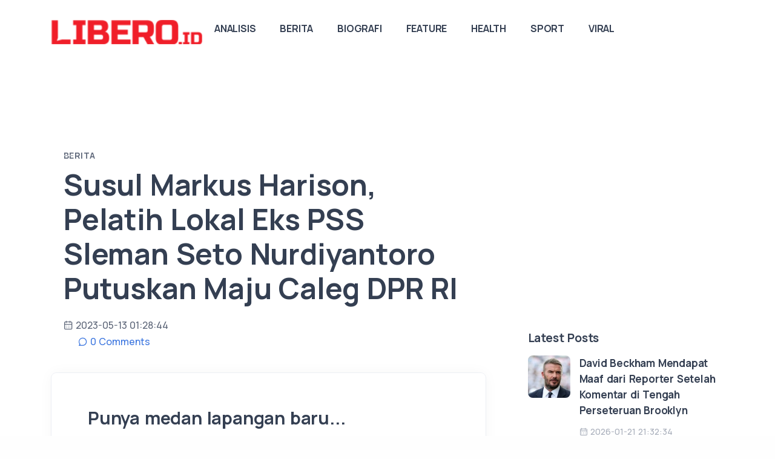

--- FILE ---
content_type: text/html; charset=UTF-8
request_url: https://www.libero.id/detail/24729/susul-markus-harison-pelatih-lokal-eks-pss-sleman-seto-nurdiyantoro-putuskan-maju-caleg-dpr-ri.html
body_size: 13214
content:
<!DOCTYPE html>
<html lang="en">
<head>
    <meta charset="utf-8">
    <meta name="viewport" content="width=device-width, initial-scale=1.0">
    <meta name="description" content="Punya medan lapangan baru...">
<meta name="author" content="Libero.id">
<title>Susul Markus Harison, Pelatih Lokal Eks PSS Sleman Seto Nurdiyantoro Putuskan Maju Caleg DPR RI</title>

<meta content="id" name="language">
<meta name="robots" content="max-image-preview:large">
<meta name="csrf-token" content="Ft4Aq5zHwt53eA27T2H9O8yb74kSg6zPcJy4r74O">

<meta property="og:title" content="Susul Markus Harison, Pelatih Lokal Eks PSS Sleman Seto Nurdiyantoro Putuskan Maju Caleg DPR RI"/>
<meta property="og:type" content="article"/>
<meta property="og:url" content="https://www.libero.id/detail/24729/susul-markus-harison-pelatih-lokal-eks-pss-sleman-seto-nurdiyantoro-putuskan-maju-caleg-dpr-ri.html"/>
<meta property="og:image:secure_url" content="https://www.daun.id/assets/img/cover-new.jpg"/>
<meta property="og:image" content="https://www.daun.id/assets/img/cover-new.jpg"/>
<meta property="og:site_name" content="Libero.id" />
<meta property='og:description' content='Punya medan lapangan baru...' />
<meta name="twitter:card" content="summary_large_image" />
<meta name="twitter:domain" content="Libero.id" />
<meta name="twitter:image" content="https://www.daun.id/assets/img/cover-new.jpg" />
<meta name="twitter:description" content="Punya medan lapangan baru..." />
<meta name="twitter:title" content="Susul Markus Harison, Pelatih Lokal Eks PSS Sleman Seto Nurdiyantoro Putuskan Maju Caleg DPR RI" />
<meta name="twitter:url" content="https://www.libero.id/detail/24729/susul-markus-harison-pelatih-lokal-eks-pss-sleman-seto-nurdiyantoro-putuskan-maju-caleg-dpr-ri.html" />

<!-- Google Tag Manager -->
<script>(function(w,d,s,l,i){w[l]=w[l]||[];w[l].push({'gtm.start':
    new Date().getTime(),event:'gtm.js'});var f=d.getElementsByTagName(s)[0],
    j=d.createElement(s),dl=l!='dataLayer'?'&l='+l:'';j.async=true;j.src=
    'https://www.googletagmanager.com/gtm.js?id='+i+dl;f.parentNode.insertBefore(j,f);
    })(window,document,'script','dataLayer','GTM-W8LN24H');</script>
<!-- End Google Tag Manager -->

<meta name="keywords" content="Markus Harison,PSS Sleman,PSIM Yogyakarta,Politik Sepakbola,Politik,Sepakbola Dan Politik,DPR RI,Seto Nurdiyantoro">

<script type="application/ld+json">
[{
"@context":"http:\/\/schema.org",
"@type":"Organization",
"name": "Libero.id",
"logo": "https:\/\/www.libero.id\/assets\/desktop2\/images\/logo.png",
"url": "https:\/\/www.libero.id\/",
"sameAs": [
    "https:\/\/www.facebook.com\/daundotid",
    "https:\/\/twitter.com\/daunidofficial",
    "https:\/\/www.instagram.com\/daundotid\/"
    ]
},
{
    "@context": "http:\/\/schema.org",
    "@type": "WebPage",
    "headline": "Susul Markus Harison, Pelatih Lokal Eks PSS Sleman Seto Nurdiyantoro Putuskan Maju Caleg DPR RI",
    "url": "https://www.libero.id/detail/24729/susul-markus-harison-pelatih-lokal-eks-pss-sleman-seto-nurdiyantoro-putuskan-maju-caleg-dpr-ri.html",
    "datePublished": "2023-05-13T01:28:44+07:00",
    "image": "https://www.daun.id/assets/img/cover-new.jpg",
    "thumbnailUrl": "https://www.daun.id/assets/img/cover-new.jpg",
    "description": "Punya medan lapangan baru..."
},
{
    "@context": "http:\/\/schema.org",
    "@type": "NewsArticle",
    "mainEntityOfPage": "https://www.libero.id/detail/24729/susul-markus-harison-pelatih-lokal-eks-pss-sleman-seto-nurdiyantoro-putuskan-maju-caleg-dpr-ri.html",
    "headline": "Susul Markus Harison, Pelatih Lokal Eks PSS Sleman Seto Nurdiyantoro Putuskan Maju Caleg DPR RI",
    "description": "Punya medan lapangan baru...",
    "url": "https://www.libero.id/detail/24729/susul-markus-harison-pelatih-lokal-eks-pss-sleman-seto-nurdiyantoro-putuskan-maju-caleg-dpr-ri.html",
    "thumbnailUrl": "https://www.daun.id/assets/img/cover-new.jpg",
    "dateCreated": "2023-05-13T01:28:44+07:00",
    "datePublished": "2023-05-13T01:28:44+07:00",
    "dateModified": "2023-05-13T01:28:44+07:00",
        "articleSection": "Berita",
        "articleBody": "Punya medan lapangan baru...",
    "keywords": ["Markus Harison","PSS Sleman","PSIM Yogyakarta","Politik Sepakbola","Politik","Sepakbola Dan Politik","DPR RI","Seto Nurdiyantoro"],
    "creator": [{
        "@type": "Person",
        "name": "Libero.id"
    }],
    "author": [{
        "@type": "Person",
        "name": "Libero.id",
        "url": "https://www.daun.id"
    }],
    "image": {
        "@type": "ImageObject",
        "url": "https://www.daun.id/assets/img/cover-new.jpg"
        
    },
    "publisher": {
        "@type": "Organization",
        "name": "Libero.id",
        "url": "https:\/\/www.Libero.id\/",
        "logo": {
            "@type": "ImageObject",
            "url": "https:\/\/www.Libero.id\/assets\/desktop2\/images\/logo.png"
            
        }
    }
},
{
        "@context": "http:\/\/schema.org",
    "@type": "BreadcrumbList",
    "itemListElement": [{
            "@type": "ListItem",
            "position": 1,
            "item": {
                "@id": "https:\/\/www.Libero.id",
                "name": "Home"
            }
        },
        {
            "@type": "ListItem",
            "position": 2,
            "item": {
                "@id": "https://www.libero.id/berita",
                "name": "Berita"
            }
        },
        {
            "@type": "ListItem",
            "position": 3,
            "item": {
                "@id": "https://www.libero.id/detail/24729/susul-markus-harison-pelatih-lokal-eks-pss-sleman-seto-nurdiyantoro-putuskan-maju-caleg-dpr-ri.html",
                "name": "Susul Markus Harison, Pelatih Lokal Eks PSS Sleman Seto Nurdiyantoro Putuskan Maju Caleg DPR RI"
            }
        }
    ]
},
{
    "@context": "http:\/\/schema.org",
    "@type": "WebSite",
    "url": "https:\/\/www.Libero.id\/",
    "alternateName": "Libero.id"
},
{
    "@context": "http:\/\/schema.org",
    "@type": "Person",
    "name": "Libero.id"
}
]
</script>

<link rel="amphtml" href="https://www.libero.id/amp/24729/susul-markus-harison-pelatih-lokal-eks-pss-sleman-seto-nurdiyantoro-putuskan-maju-caleg-dpr-ri.html">

    <link rel="shortcut icon" href="https://www.libero.id/storage/media/a0dab114-3d1f-4727-b504-cc4af1a41942.ico">
    <!-- google fonts -->
    <link rel="preconnect" href="https://fonts.googleapis.com">
    <link rel="preconnect" href="https://fonts.gstatic.com" crossorigin>
    <link rel="dns-prefetch" href="//pagead2.googlesyndication.com">
    <link href="https://fonts.googleapis.com/css2?family=IBM+Plex+Serif:ital,wght@0,300;0,400;0,500;0,600;0,700;1,300;1,400;1,500;1,600;1,700&family=Manrope:wght@400;500;700&family=Space+Grotesk:wght@300;400;500;600;700&display=swap" rel="stylesheet">
    <!-- fonts -->
    <link rel="preload" as="style" href="https://www.libero.id/build/assets/input-B89WwOKU.css" /><link rel="stylesheet" href="https://www.libero.id/build/assets/input-B89WwOKU.css" data-navigate-track="reload" />    <link rel="preload" as="style" href="https://www.libero.id/build/assets/unicons-C3hvDHmn.css" /><link rel="stylesheet" href="https://www.libero.id/build/assets/unicons-C3hvDHmn.css" data-navigate-track="reload" />    <link rel="preload" as="style" href="https://www.libero.id/build/assets/plugins-Bo8XNZN8.css" /><link rel="stylesheet" href="https://www.libero.id/build/assets/plugins-Bo8XNZN8.css" data-navigate-track="reload" />    <link rel="preload" as="style" href="https://www.libero.id/build/assets/app-libero-CrX1e8gd.css" /><link rel="stylesheet" href="https://www.libero.id/build/assets/app-libero-CrX1e8gd.css" data-navigate-track="reload" />    
<!-- Livewire Styles --><style >[wire\:loading][wire\:loading], [wire\:loading\.delay][wire\:loading\.delay], [wire\:loading\.inline-block][wire\:loading\.inline-block], [wire\:loading\.inline][wire\:loading\.inline], [wire\:loading\.block][wire\:loading\.block], [wire\:loading\.flex][wire\:loading\.flex], [wire\:loading\.table][wire\:loading\.table], [wire\:loading\.grid][wire\:loading\.grid], [wire\:loading\.inline-flex][wire\:loading\.inline-flex] {display: none;}[wire\:loading\.delay\.none][wire\:loading\.delay\.none], [wire\:loading\.delay\.shortest][wire\:loading\.delay\.shortest], [wire\:loading\.delay\.shorter][wire\:loading\.delay\.shorter], [wire\:loading\.delay\.short][wire\:loading\.delay\.short], [wire\:loading\.delay\.default][wire\:loading\.delay\.default], [wire\:loading\.delay\.long][wire\:loading\.delay\.long], [wire\:loading\.delay\.longer][wire\:loading\.delay\.longer], [wire\:loading\.delay\.longest][wire\:loading\.delay\.longest] {display: none;}[wire\:offline][wire\:offline] {display: none;}[wire\:dirty]:not(textarea):not(input):not(select) {display: none;}:root {--livewire-progress-bar-color: #2299dd;}[x-cloak] {display: none !important;}[wire\:cloak] {display: none !important;}</style>
</head>

<body>
  <div class="grow shrink-0">
    <header class="relative wrapper bg-soft-primary !bg-[#edf2fc]">
    <nav class="navbar navbar-expand-lg center-nav navbar-light navbar-bg-light">
      <div class="container xl:flex-row lg:flex-row !flex-nowrap items-center">
        <div class="navbar-brand w-full">
            <a href="/">
                <img height="40" style="height: 40px;" src="https://www.libero.id/storage/media/937f72bf-3e5b-4017-bd31-22b4d48ef735.png" alt="image">
            </a>
        </div>
        <div class="navbar-collapse offcanvas offcanvas-nav offcanvas-start">
          <div class="offcanvas-header xl:hidden lg:hidden flex items-center justify-between flex-row p-6">
            <h3 class="text-white xl:text-[1.5rem] !text-[calc(1.275rem_+_0.3vw)] !mb-0">Libero.id</h3>
            <button type="button" class="btn-close btn-close-white mr-[-0.75rem] m-0 p-0 leading-none text-[#343f52] transition-all duration-[0.2s] ease-in-out border-0 motion-reduce:transition-none before:text-[1.05rem] before:content-['\ed3b'] before:w-[1.8rem] before:h-[1.8rem] before:leading-[1.8rem] before:shadow-none before:transition-[background] before:duration-[0.2s] before:ease-in-out before:flex before:justify-center before:items-center before:m-0 before:p-0 before:rounded-[100%] hover:no-underline bg-inherit before:bg-[rgba(255,255,255,.08)] before:font-Unicons hover:before:bg-[rgba(0,0,0,.11)] focus:outline-0" data-bs-dismiss="offcanvas" aria-label="Close"></button>
          </div>
          <div class="offcanvas-body xl:!ml-auto lg:!ml-auto flex  flex-col !h-full">
    <ul class="navbar-nav">
                <li class="nav-item">
            <a class="nav-link" href="https://www.libero.id/analisis">Analisis</a>
        </li>
                <li class="nav-item">
            <a class="nav-link" href="https://www.libero.id/berita">Berita</a>
        </li>
                <li class="nav-item">
            <a class="nav-link" href="https://www.libero.id/biografi">Biografi</a>
        </li>
                <li class="nav-item">
            <a class="nav-link" href="https://www.libero.id/feature">Feature</a>
        </li>
                <li class="nav-item">
            <a class="nav-link" href="https://www.libero.id/health">Health</a>
        </li>
                <li class="nav-item">
            <a class="nav-link" href="https://www.libero.id/sport">Sport</a>
        </li>
                <li class="nav-item">
            <a class="nav-link" href="https://www.libero.id/viral">Viral</a>
        </li>
            </ul>
    <!-- /.navbar-nav -->
    <div class="offcanvas-footer xl:hidden lg:hidden">
        <div>
          <!-- /.social -->
        </div>
    </div>
    <!-- /.offcanvas-footer -->
</div>
<!-- /.offcanvas-body -->
        </div>
        <!-- /.navbar-collapse -->
        <div class="navbar-other w-full !flex !ml-auto">
          <ul class="navbar-nav !flex-row !items-center !ml-auto">
            
            
            <li class="nav-item xl:hidden lg:hidden">
              <button class="hamburger offcanvas-nav-btn"><span></span></button>
            </li>
          </ul>
          <!-- /.navbar-nav -->
        </div>
        <!-- /.navbar-other -->
      </div>
      <!-- /.container -->
    </nav>
    <!-- /.navbar -->
    
</header>
<!-- /header -->

    
      <section class="wrapper !bg-[#ffffff]">
    <div class="container py-[4.5rem] xl:!py-24 lg:!py-24 md:!py-24">
      <div class="flex flex-wrap mx-[-15px] xl:mx-[-35px] lg:mx-[-20px]">
        <div class="xl:w-8/12 lg:w-8/12 w-full flex-[0_0_auto] max-w-full md:px-[20px] lg:px-[20px] xl:px-[35px]">
            <div class="post-header !mb-[.9rem] p-[20px]">
                <div class="inline-flex uppercase tracking-[0.02rem] text-[0.7rem] font-bold mb-[0.4rem] text-line relative align-top before:content-[''] before:absolute before:inline-block before:translate-y-[-60%] before:w-3 before:h-[0.05rem] before:left-0 before:top-2/4 before:bg-[#ffffff]">
                    <a href="https://www.libero.id/berita" class="!text-inherit opacity-100" rel="category">Berita</a>
                </div>
                <!-- /.post-category -->
                <h1 class="text-[calc(1.365rem_+_1.38vw)] font-bold leading-[1.2] xl:text-[2.4rem] mb-4">Susul Markus Harison, Pelatih Lokal Eks PSS Sleman Seto Nurdiyantoro Putuskan Maju Caleg DPR RI</h1>
                <ul class="text-[0.8rem] m-0 p-0 list-none">
                    <li class="post-date inline-block"><i class="uil uil-calendar-alt pr-[0.2rem] align-[-.05rem] before:content-['\e9ba']"></i><span>2023-05-13 01:28:44</span></li>
                </ul>
                <ul class="text-[0.8rem] m-0 p-0 list-none">
                                                            <li class="post-comments inline-block before:content-[''] before:inline-block before:w-[0.2rem] before:h-[0.2rem] before:opacity-50 before:m-[0_.6rem_0_.4rem] before:rounded-[100%] before:align-[.15rem] before:bg-[#ffffff]"><a class="text-[0.8rem]" href="https://www.libero.id/comment/65724/susul-markus-harison-pelatih-lokal-eks-pss-sleman-seto-nurdiyantoro-putuskan-maju-caleg-dpr-ri.html"><i class="uil uil-comment pr-[0.2rem] align-[-.05rem] before:content-['\ea54']"></i>0<span> Comments</span></a></li>
                                        
                </ul>
                <!-- /.post-meta -->
            </div>
            <!-- /.post-header -->

          <div class="blog single">
            <div class="card">
        
                          <div class="card-body flex-[1_1_auto] p-[10px] xl:p-[2.8rem_3rem_2.8rem] lg:p-[2.8rem_3rem_2.8rem] md:p-[2.8rem_3rem_2.8rem]">
                <div class="classic-view">
                    <article class="post mb-8 relative">
                    
                                                <h2 class="h1 !mb-4 !leading-[1.3]">Punya medan lapangan baru...</h2>
                        <p>Tak sedikit mantan pemain dan pelatih Indonesia yang memutuskan untuk coba-coba berkiprah di dunia politik. Anda bisa lacak jejaknya, sebut saja <strong>Budi Sudarsono</strong>, Rahmad Darmawan, Nil Maizar, dan satu nama lainnya yang belakangan jadi perbincangan karena teriakan local pride, siapa lagi kalau nukan <strong>Markus Harison.</strong></p><p>Eks kiper<strong> Timnas Indonesia</strong> itu bahkan sudah beberapa kali berganti partai, layaknya bursa transfer<strong> Markus Harison </strong>pernah menjadi kader Partai Perindo, lalu Golkar, dan kini PDI-Perjuangan. Bahkan<strong> Markus Harison </strong>kini sedang menjajaki kursi DPRD.</p><p>Asisten pelatih <strong>Timnas Indonesia U-16</strong> itu tercatat sebagai bakal calon anggota legislatif (bacaleg) dari PDIP-Perjuangan untuk Dapil 6 kota Bandung.</p><p>Omong-omong soal itu, ada satu nama lainnya yang tak kalah populer yang juga mencoba peruntungan di dunia politik.</p><p>Sosok itu adalah<strong> Seto Nurdiyantoro</strong>. Setelah kerja sama dengan <strong>PSS Sleman</strong> berakhir pelatih asal Jogja itu akan terjun ke dunia politik.</p><p><blockquote class="twitter-tweet"><p lang="in" dir="ltr">Terima kasih coach Seto atas dedikasinya bagi Super Elja untuk musim 2022/23!</p><p>Sampai jumpa lagi di lain kesempatan, semoga sukses untuk kariermu berikutnya, coach! <a href="https://t.co/J6ZG21iYsk">pic.twitter.com/J6ZG21iYsk</a></p>&amp;mdash; PSS (@PSSleman) <a href="https://twitter.com/PSSleman/status/1650398539636445185?ref_src=twsrc%5Etfw">April 24, 2023</a></blockquote> <script async src="https://platform.twitter.com/widgets.js" charset="utf-8"></script></p><p>Salah satu koran lokal, Harian Jogja, menyebut kalau <strong>Seto Nurdiyantoro</strong>&nbsp; diusung DPW Partai Nasional Demokrat (NasDem) Daerah Istimewa Yogyakarta (DIY), tak tanggung-tanggung Seto Nurdiyantoro dimajukan menjadi bakal calon anggota (bacaleg) DPR RI di pemilihan legislatif 2024.</p><p>Kepastian ini disampaikan oleh Wakil Ketua Bidang Pemilu DPW Partai Nasdem DIY, Aulia Reza Bastian.</p><p>Disebutkan <strong>Seto Nurdiyantoro</strong> telah menandatangani pakta integritas untuk bertarung merebutkan suara di Dapil DIY.</p><p>"Yang bersangkutan [Seto] sudah bersedia maju (nyaleg)," Ungkap Aulia kepada wartawan di kantor KPU DIY, Kamis (11/5).</p><p>Bermodalkan popularitas terutama di kalangan sepak bola di Jogja, eks pelatih <strong>PSIM Yogyakarta </strong>berpotensi meraup ribuan suara.</p><p>Mari kita nantikan kiprahnya.</p>
                        <!-- /.post-footer -->
                        <p>Newsletter : <a href="https://www.libero.id/newsletter" class="text-red-700">📩 Dapatkan update terkini seputar dunia sepak bola langsung ke email kamu — gratis!</a></p>
                    </article>
                    <!-- /.post -->
                    <div class="mb-0 xl:!mb-0 lg:!mb-2 md:!mb-2 text-center md:text-left xl:text-left flex flex-row justify-between !items-center">
                        <div>
                            <a class="text-[0.7rem] !p-[.25rem_.15rem_.25rem_.15rem]" href="https://wa.me/?text=https://www.libero.id/detail/24729/susul-markus-harison-pelatih-lokal-eks-pss-sleman-seto-nurdiyantoro-putuskan-maju-caleg-dpr-ri.html" target="_blank"><i class="uil uil-whatsapp w-4 text-[0.8rem] pr-[0.4rem] align-[-.1rem] before:content-['\ec49']"></i>Whatsapp</a>
                        </div>
                        <div>
                            <a class="text-[0.7rem] !p-[.25rem_.15rem_.25rem_.15rem]" href="https://twitter.com/intent/tweet?text=Susul Markus Harison, Pelatih Lokal Eks PSS Sleman Seto Nurdiyantoro Putuskan Maju Caleg DPR RI&url=https://www.libero.id/detail/24729/susul-markus-harison-pelatih-lokal-eks-pss-sleman-seto-nurdiyantoro-putuskan-maju-caleg-dpr-ri.html" target="_blank"><i class="uil uil-twitter w-4 text-[0.8rem] pr-[0.4rem] align-[-.1rem] before:content-['\ed59']"></i>X</a>
                        </div>
                        <div>
                            <a class="text-[0.7rem] !p-[.25rem_.15rem_.25rem_.15rem]" href="https://www.facebook.com/sharer/sharer.php?u=https://www.libero.id/detail/24729/susul-markus-harison-pelatih-lokal-eks-pss-sleman-seto-nurdiyantoro-putuskan-maju-caleg-dpr-ri.html" target="_blank"><i class="uil uil-facebook-f w-4 text-[0.8rem] pr-[0.4rem] align-[-.1rem] before:content-['\eae2']"></i>Facebook</a>
                        </div>
                        <div>
                            <a class="text-[0.7rem] !p-[.25rem_.05rem_.25rem_.15rem]" href="https://www.linkedin.com/sharing/share-offsite/?url=https://www.libero.id/detail/24729/susul-markus-harison-pelatih-lokal-eks-pss-sleman-seto-nurdiyantoro-putuskan-maju-caleg-dpr-ri.html" target="_blank"><i class="uil uil-linkedin w-4 text-[0.8rem] pr-[0.4rem] align-[-.1rem] before:content-['\ebd1']"></i>Linkedin</a>
                        </div>
                    </div>
                    
                    <div class="post-footer xl:flex xl:!flex-row xl:!justify-between lg:flex lg:!flex-row lg:!justify-between md:flex md:!flex-row md:!justify-between !items-center !mt-8">
                                                <div>
                            <ul class="pl-0 list-none tag-list  !mb-0">
                                                                <li class="mt-0 mb-[0.45rem] mr-[0.2rem] inline-block">
                                    <a href="https://www.libero.id/tag/pss-sleman" class="btn btn-soft-ash btn-sm !rounded-[50rem] flex items-center hover:translate-y-[-0.15rem] hover:shadow-[0_0.25rem_0.75rem_rgba(30,34,40,.05)] before:not-italic before:content-['#'] before:font-normal before:pr-[0.2rem]">PSS Sleman</a>
                                </li>
                                                                <li class="mt-0 mb-[0.45rem] mr-[0.2rem] inline-block">
                                    <a href="https://www.libero.id/tag/markus-harison" class="btn btn-soft-ash btn-sm !rounded-[50rem] flex items-center hover:translate-y-[-0.15rem] hover:shadow-[0_0.25rem_0.75rem_rgba(30,34,40,.05)] before:not-italic before:content-['#'] before:font-normal before:pr-[0.2rem]">Markus Harison</a>
                                </li>
                                                                <li class="mt-0 mb-[0.45rem] mr-[0.2rem] inline-block">
                                    <a href="https://www.libero.id/tag/psim-yogyakarta" class="btn btn-soft-ash btn-sm !rounded-[50rem] flex items-center hover:translate-y-[-0.15rem] hover:shadow-[0_0.25rem_0.75rem_rgba(30,34,40,.05)] before:not-italic before:content-['#'] before:font-normal before:pr-[0.2rem]">PSIM Yogyakarta</a>
                                </li>
                                                                <li class="mt-0 mb-[0.45rem] mr-[0.2rem] inline-block">
                                    <a href="https://www.libero.id/tag/sepakbola-dan-politik" class="btn btn-soft-ash btn-sm !rounded-[50rem] flex items-center hover:translate-y-[-0.15rem] hover:shadow-[0_0.25rem_0.75rem_rgba(30,34,40,.05)] before:not-italic before:content-['#'] before:font-normal before:pr-[0.2rem]">Sepakbola dan Politik</a>
                                </li>
                                                                <li class="mt-0 mb-[0.45rem] mr-[0.2rem] inline-block">
                                    <a href="https://www.libero.id/tag/politik-sepakbola" class="btn btn-soft-ash btn-sm !rounded-[50rem] flex items-center hover:translate-y-[-0.15rem] hover:shadow-[0_0.25rem_0.75rem_rgba(30,34,40,.05)] before:not-italic before:content-['#'] before:font-normal before:pr-[0.2rem]">politik sepakbola</a>
                                </li>
                                                                <li class="mt-0 mb-[0.45rem] mr-[0.2rem] inline-block">
                                    <a href="https://www.libero.id/tag/politik" class="btn btn-soft-ash btn-sm !rounded-[50rem] flex items-center hover:translate-y-[-0.15rem] hover:shadow-[0_0.25rem_0.75rem_rgba(30,34,40,.05)] before:not-italic before:content-['#'] before:font-normal before:pr-[0.2rem]">politik</a>
                                </li>
                                                                <li class="mt-0 mb-[0.45rem] mr-[0.2rem] inline-block">
                                    <a href="https://www.libero.id/tag/dpr-ri" class="btn btn-soft-ash btn-sm !rounded-[50rem] flex items-center hover:translate-y-[-0.15rem] hover:shadow-[0_0.25rem_0.75rem_rgba(30,34,40,.05)] before:not-italic before:content-['#'] before:font-normal before:pr-[0.2rem]">DPR RI</a>
                                </li>
                                                                <li class="mt-0 mb-[0.45rem] mr-[0.2rem] inline-block">
                                    <a href="https://www.libero.id/tag/seto-nurdiyantoro" class="btn btn-soft-ash btn-sm !rounded-[50rem] flex items-center hover:translate-y-[-0.15rem] hover:shadow-[0_0.25rem_0.75rem_rgba(30,34,40,.05)] before:not-italic before:content-['#'] before:font-normal before:pr-[0.2rem]">Seto Nurdiyantoro</a>
                                </li>
                                                            </ul>
                        </div>
                                            </div>

                                        <div wire:snapshot="{&quot;data&quot;:{&quot;model&quot;:[null,{&quot;class&quot;:&quot;App\\Models\\Posts&quot;,&quot;key&quot;:65724,&quot;s&quot;:&quot;mdl&quot;}],&quot;users&quot;:[[],{&quot;s&quot;:&quot;arr&quot;}],&quot;showDropdown&quot;:false,&quot;newCommentState&quot;:[{&quot;body&quot;:&quot;&quot;},{&quot;s&quot;:&quot;arr&quot;}],&quot;paginators&quot;:[{&quot;page&quot;:1},{&quot;s&quot;:&quot;arr&quot;}]},&quot;memo&quot;:{&quot;id&quot;:&quot;25tuEVp1QLYEqNlzYvvF&quot;,&quot;name&quot;:&quot;comments&quot;,&quot;path&quot;:&quot;detail\/24729\/susul-markus-harison-pelatih-lokal-eks-pss-sleman-seto-nurdiyantoro-putuskan-maju-caleg-dpr-ri.html&quot;,&quot;method&quot;:&quot;GET&quot;,&quot;children&quot;:[],&quot;scripts&quot;:[],&quot;assets&quot;:[],&quot;errors&quot;:[],&quot;locale&quot;:&quot;en&quot;},&quot;checksum&quot;:&quot;5bbd2d5d47f2f27dccc02c206c94ff37efab8dce241c02f5d5a5fae3bf2bba20&quot;}" wire:effects="{&quot;url&quot;:{&quot;paginators.page&quot;:{&quot;as&quot;:&quot;page&quot;,&quot;use&quot;:&quot;push&quot;,&quot;alwaysShow&quot;:false,&quot;except&quot;:null}},&quot;listeners&quot;:[&quot;refresh&quot;]}" wire:id="25tuEVp1QLYEqNlzYvvF">

    <section class="bg-white dark:bg-gray-900 py-8 lg:py-16">
        <div class="max-w-2xl mx-auto">
            <div class="flex justify-between items-center mb-6">
                <h2 class="text-lg lg:text-2xl font-bold text-gray-900 dark:text-white">Comments
                    (0)</h2>
                <!--[if BLOCK]><![endif]--><!--[if ENDBLOCK]><![endif]-->
            </div>
            <!--[if BLOCK]><![endif]-->                <div class="text-center">
                <a class="mt-2 text-sm" href="https://www.libero.id/auth/go">Log in untuk kirim komentar!</a>
                </div>
            <!--[if ENDBLOCK]><![endif]-->
            <!--[if BLOCK]><![endif]-->                <div class="text-center">
                    <p>Tidak ada komentar, jadilah yang pertama!</p>
                </div>
            <!--[if ENDBLOCK]><![endif]-->
        </div>
    </section>
</div>
                                    </div>
                <!-- /.classic-view -->
                <div class="widget">
    <center>
<script async src="https://pagead2.googlesyndication.com/pagead/js/adsbygoogle.js?client=ca-pub-9596442539244138"
     crossorigin="anonymous"></script>
<!-- Showcase1 -->
<ins class="adsbygoogle"
     style="display:block"
     data-ad-client="ca-pub-9596442539244138"
     data-ad-slot="8354749736"
     data-ad-format="auto"
     data-full-width-responsive="true"></ins>
<script>
     (adsbygoogle = window.adsbygoogle || []).push({});
</script>
    </center>
</div>
                
                                <h3 class="!mb-6">You Might Also Like</h3>
                <div class="blog grid-view mb-24 relative z-10" data-margin="30" data-dots="true" data-items-md="2" data-items-xs="1">
                    <div class="flex flex-wrap mx-[-15px] xl:mx-[-35px] lg:mx-[-20px]">
                                                <div class="xl:w-6/12 lg:w-4/12 w-full flex-[0_0_auto] p-[40px]">
                            <article>
                                                                <div class="post-header !mb-[.9rem]">
                                    <div class="inline-flex mb-[.4rem] uppercase tracking-[0.02rem] text-[0.7rem] font-bold text-[#aab0bc] relative align-top pl-[1.4rem] before:content-[''] before:absolute before:inline-block before:translate-y-[-60%] before:w-3 before:h-[0.05rem] before:left-0 before:top-2/4 before:bg-[#3f78e0]">
                                        <a href="https://www.libero.id/berita" class="hover" rel="category">Berita</a>
                                    </div>
                                    <!-- /.post-category -->
                                    <h2 class="post-title h3 !mt-1 !mb-3">
                                        <a class="text-[#343f52] hover:text-[#3f78e0]" href="https://www.libero.id/detail/65724/susul-markus-harison-pelatih-lokal-eks-pss-sleman-seto-nurdiyantoro-putuskan-maju-caleg-dpr-ri.html">Susul Markus Harison, Pelatih Lokal Eks PSS Sleman Seto Nurdiyantoro Putuskan Maju Caleg DPR RI</a>
                                    </h2>
                                </div>
                                <!-- /.post-header -->
                                <div class="post-footer">
                                    <ul class="text-[0.7rem] text-[#aab0bc] m-0 p-0 list-none  !mb-0">
                                    <li class="post-date inline-block"><i class="uil uil-calendar-alt pr-[0.2rem] align-[-.05rem] before:content-['\e9ba']"></i><span>2023-05-13 01:28:44</span></li>
                                    
                                    </ul>
                                    <!-- /.post-meta -->
                                </div>
                                <!-- /.post-footer -->
                            </article>
                            <!-- /article -->
                        </div>
                        <!--/.swiper-slide -->
                                                <div class="xl:w-6/12 lg:w-4/12 w-full flex-[0_0_auto] p-[40px]">
                            <article>
                                                                <div class="post-header !mb-[.9rem]">
                                    <div class="inline-flex mb-[.4rem] uppercase tracking-[0.02rem] text-[0.7rem] font-bold text-[#aab0bc] relative align-top pl-[1.4rem] before:content-[''] before:absolute before:inline-block before:translate-y-[-60%] before:w-3 before:h-[0.05rem] before:left-0 before:top-2/4 before:bg-[#3f78e0]">
                                        <a href="https://www.libero.id/berita" class="hover" rel="category">Berita</a>
                                    </div>
                                    <!-- /.post-category -->
                                    <h2 class="post-title h3 !mt-1 !mb-3">
                                        <a class="text-[#343f52] hover:text-[#3f78e0]" href="https://www.libero.id/detail/65723/gokil-rusia-ajak-timnas-indonesia-jalani-uji-coba-persiapan-ideal-piala-asia-2023.html">Gokil! Rusia Ajak Timnas Indonesia Jalani Uji Coba, Persiapan Ideal Piala Asia 2023</a>
                                    </h2>
                                </div>
                                <!-- /.post-header -->
                                <div class="post-footer">
                                    <ul class="text-[0.7rem] text-[#aab0bc] m-0 p-0 list-none  !mb-0">
                                    <li class="post-date inline-block"><i class="uil uil-calendar-alt pr-[0.2rem] align-[-.05rem] before:content-['\e9ba']"></i><span>2023-05-13 00:40:30</span></li>
                                    
                                    </ul>
                                    <!-- /.post-meta -->
                                </div>
                                <!-- /.post-footer -->
                            </article>
                            <!-- /article -->
                        </div>
                        <!--/.swiper-slide -->
                                                <div class="xl:w-6/12 lg:w-4/12 w-full flex-[0_0_auto] p-[40px]">
                            <article>
                                                                <div class="post-header !mb-[.9rem]">
                                    <div class="inline-flex mb-[.4rem] uppercase tracking-[0.02rem] text-[0.7rem] font-bold text-[#aab0bc] relative align-top pl-[1.4rem] before:content-[''] before:absolute before:inline-block before:translate-y-[-60%] before:w-3 before:h-[0.05rem] before:left-0 before:top-2/4 before:bg-[#3f78e0]">
                                        <a href="https://www.libero.id/berita" class="hover" rel="category">Berita</a>
                                    </div>
                                    <!-- /.post-category -->
                                    <h2 class="post-title h3 !mt-1 !mb-3">
                                        <a class="text-[#343f52] hover:text-[#3f78e0]" href="https://www.libero.id/detail/65722/enggan-sesumbar-indra-sjafri-pilih-kalem-saat-ditanya-peluang-timnas-u-22-lolos-final.html">Enggan Sesumbar! Indra Sjafri Pilih Kalem saat Ditanya Peluang Timnas U-22 Lolos  Final</a>
                                    </h2>
                                </div>
                                <!-- /.post-header -->
                                <div class="post-footer">
                                    <ul class="text-[0.7rem] text-[#aab0bc] m-0 p-0 list-none  !mb-0">
                                    <li class="post-date inline-block"><i class="uil uil-calendar-alt pr-[0.2rem] align-[-.05rem] before:content-['\e9ba']"></i><span>2023-05-12 23:46:37</span></li>
                                    
                                    </ul>
                                    <!-- /.post-meta -->
                                </div>
                                <!-- /.post-footer -->
                            </article>
                            <!-- /article -->
                        </div>
                        <!--/.swiper-slide -->
                                                <div class="xl:w-6/12 lg:w-4/12 w-full flex-[0_0_auto] p-[40px]">
                            <article>
                                                                <div class="post-header !mb-[.9rem]">
                                    <div class="inline-flex mb-[.4rem] uppercase tracking-[0.02rem] text-[0.7rem] font-bold text-[#aab0bc] relative align-top pl-[1.4rem] before:content-[''] before:absolute before:inline-block before:translate-y-[-60%] before:w-3 before:h-[0.05rem] before:left-0 before:top-2/4 before:bg-[#3f78e0]">
                                        <a href="https://www.libero.id/berita" class="hover" rel="category">Berita</a>
                                    </div>
                                    <!-- /.post-category -->
                                    <h2 class="post-title h3 !mt-1 !mb-3">
                                        <a class="text-[#343f52] hover:text-[#3f78e0]" href="https://www.libero.id/detail/65721/dahsyat-shin-tae-yong-janji-timnas-indonesia-akan-lakukan-yang-terbaik-di-piala-asia-2023.html">Dahsyat! Shin Tae-yong Janji Timnas Indonesia Akan Lakukan yang Terbaik di Piala Asia 2023</a>
                                    </h2>
                                </div>
                                <!-- /.post-header -->
                                <div class="post-footer">
                                    <ul class="text-[0.7rem] text-[#aab0bc] m-0 p-0 list-none  !mb-0">
                                    <li class="post-date inline-block"><i class="uil uil-calendar-alt pr-[0.2rem] align-[-.05rem] before:content-['\e9ba']"></i><span>2023-05-12 23:43:51</span></li>
                                    
                                    </ul>
                                    <!-- /.post-meta -->
                                </div>
                                <!-- /.post-footer -->
                            </article>
                            <!-- /article -->
                        </div>
                        <!--/.swiper-slide -->
                                            </div>
                    <!-- /.swiper -->
                </div>
                <!-- /.swiper-container -->
                
              </div>
              <!-- /.card-body -->
            </div>
            <!-- /.card -->
          </div>
          </div>
        <!-- /column -->
        <aside class="xl:w-4/12 lg:w-4/12 w-full flex-[0_0_auto] xl:px-[35px] lg:px-[20px] px-[15px] max-w-full sidebar mt-8 xl:!mt-6 lg:!mt-6">
    <div class="widget">
    <center>
<script async src="https://pagead2.googlesyndication.com/pagead/js/adsbygoogle.js?client=ca-pub-9596442539244138"
     crossorigin="anonymous"></script>
<!-- Showcase1 -->
<ins class="adsbygoogle"
     style="display:block"
     data-ad-client="ca-pub-9596442539244138"
     data-ad-slot="8354749736"
     data-ad-format="auto"
     data-full-width-responsive="true"></ins>
<script>
     (adsbygoogle = window.adsbygoogle || []).push({});
</script>
    </center>
</div>

    <!-- /.widget -->
        <div class="widget mt-[40px]">
      <h4 class="widget-title !mb-3">Latest Posts</h4>
      <ul class="m-0 p-0 after:content-[''] after:block after:h-0 after:clear-both after:invisible">
                <li class=" clear-both block overflow-hidden">
                        <figure class="!rounded-[.4rem] float-left w-14 !h-[4.5rem]">
                <a href="https://www.libero.id/detail/79599/david-beckham-mendapat-maaf-dari-reporter-setelah-komentar-di-tengah-perseteruan-brooklyn.html">
                    <picture>
                    <source srcset="https://www.libero.id/cdn/100/100/63de09abe0731adcf290e50d06918904.webp" type="image/webp">
                    <img class="!rounded-[.4rem]" src="https://www.libero.id/cdn/100/100/63de09abe0731adcf290e50d06918904.jpg" alt="image" loading="lazy" />
                    </picture>
                </a>
            </figure>
                        <div class="!relative ml-[4.25rem] mb-0">
                <h6 class="!mb-2"> <a class="text-[#343f52] hover:text-[#3f78e0]" href="https://www.libero.id/detail/79599/david-beckham-mendapat-maaf-dari-reporter-setelah-komentar-di-tengah-perseteruan-brooklyn.html">David Beckham Mendapat Maaf dari Reporter Setelah Komentar di Tengah Perseteruan Brooklyn</a> </h6>
                <ul class="text-[0.7rem] text-[#aab0bc] m-0 p-0 list-none">
                    <li class="post-date inline-block"><i class="uil uil-calendar-alt pr-[0.2rem] align-[-.05rem] before:content-['\e9ba']"></i><span>2026-01-21 21:32:34</span></li>
                    
                </ul>
                <!-- /.post-meta -->
            </div>
        </li>
                <li class=" clear-both block overflow-hidden">
                        <figure class="!rounded-[.4rem] float-left w-14 !h-[4.5rem]">
                <a href="https://www.libero.id/detail/79604/erling-haaland-sebut-sosok-yang-harus-tanggung-jawab-usai-manchester-city-kalah-dari-bodoglimt.html">
                    <picture>
                    <source srcset="https://www.libero.id/cdn/100/100/58a55e29e642a1f6d1f6dbd571410055.webp" type="image/webp">
                    <img class="!rounded-[.4rem]" src="https://www.libero.id/cdn/100/100/58a55e29e642a1f6d1f6dbd571410055.jpg" alt="image" loading="lazy" />
                    </picture>
                </a>
            </figure>
                        <div class="!relative ml-[4.25rem] mb-0">
                <h6 class="!mb-2"> <a class="text-[#343f52] hover:text-[#3f78e0]" href="https://www.libero.id/detail/79604/erling-haaland-sebut-sosok-yang-harus-tanggung-jawab-usai-manchester-city-kalah-dari-bodoglimt.html">Erling Haaland Sebut Sosok yang Harus Tanggung Jawab Usai Manchester City Kalah dari Bodo/Glimt</a> </h6>
                <ul class="text-[0.7rem] text-[#aab0bc] m-0 p-0 list-none">
                    <li class="post-date inline-block"><i class="uil uil-calendar-alt pr-[0.2rem] align-[-.05rem] before:content-['\e9ba']"></i><span>2026-01-21 19:11:22</span></li>
                    
                </ul>
                <!-- /.post-meta -->
            </div>
        </li>
                <li class=" clear-both block overflow-hidden">
                        <figure class="!rounded-[.4rem] float-left w-14 !h-[4.5rem]">
                <a href="https://www.libero.id/detail/79603/newcastle-siapkan-tawaran-untuk-bintang-muda-brasil-yang-unik-dan-mematikan.html">
                    <picture>
                    <source srcset="https://www.libero.id/cdn/100/100/03b8f00878f25835ab855ea7426a8a67_20260121181115.png" type="image/webp">
                    <img class="!rounded-[.4rem]" src="https://www.libero.id/cdn/100/100/03b8f00878f25835ab855ea7426a8a67_20260121181115.png" alt="image" loading="lazy" />
                    </picture>
                </a>
            </figure>
                        <div class="!relative ml-[4.25rem] mb-0">
                <h6 class="!mb-2"> <a class="text-[#343f52] hover:text-[#3f78e0]" href="https://www.libero.id/detail/79603/newcastle-siapkan-tawaran-untuk-bintang-muda-brasil-yang-unik-dan-mematikan.html">Newcastle Siapkan Tawaran untuk Bintang Muda Brasil yang Unik dan Mematikan</a> </h6>
                <ul class="text-[0.7rem] text-[#aab0bc] m-0 p-0 list-none">
                    <li class="post-date inline-block"><i class="uil uil-calendar-alt pr-[0.2rem] align-[-.05rem] before:content-['\e9ba']"></i><span>2026-01-21 18:12:01</span></li>
                    
                </ul>
                <!-- /.post-meta -->
            </div>
        </li>
                <li class=" clear-both block overflow-hidden">
                        <figure class="!rounded-[.4rem] float-left w-14 !h-[4.5rem]">
                <a href="https://www.libero.id/detail/79601/komentar-mengejutkan-penyanyi-tentang-victoria-di-pernikahan-brooklyn-beckham.html">
                    <picture>
                    <source srcset="https://www.libero.id/cdn/100/100/2e8e5202ea91309fdca5c27428f45498.webp" type="image/webp">
                    <img class="!rounded-[.4rem]" src="https://www.libero.id/cdn/100/100/2e8e5202ea91309fdca5c27428f45498.jpeg" alt="image" loading="lazy" />
                    </picture>
                </a>
            </figure>
                        <div class="!relative ml-[4.25rem] mb-0">
                <h6 class="!mb-2"> <a class="text-[#343f52] hover:text-[#3f78e0]" href="https://www.libero.id/detail/79601/komentar-mengejutkan-penyanyi-tentang-victoria-di-pernikahan-brooklyn-beckham.html">Komentar Mengejutkan Penyanyi Tentang Victoria di Pernikahan Brooklyn Beckham</a> </h6>
                <ul class="text-[0.7rem] text-[#aab0bc] m-0 p-0 list-none">
                    <li class="post-date inline-block"><i class="uil uil-calendar-alt pr-[0.2rem] align-[-.05rem] before:content-['\e9ba']"></i><span>2026-01-21 16:27:28</span></li>
                    
                </ul>
                <!-- /.post-meta -->
            </div>
        </li>
                <li class=" clear-both block overflow-hidden">
                        <figure class="!rounded-[.4rem] float-left w-14 !h-[4.5rem]">
                <a href="https://www.libero.id/detail/79598/erling-haaland-kritik-tiga-rekan-tim-man-city-usai-kekalahan-dari-bodo-glimt.html">
                    <picture>
                    <source srcset="https://www.libero.id/cdn/100/100/b276c0716b83d995ab7f6442f2342e63.webp" type="image/webp">
                    <img class="!rounded-[.4rem]" src="https://www.libero.id/cdn/100/100/b276c0716b83d995ab7f6442f2342e63.jpeg" alt="image" loading="lazy" />
                    </picture>
                </a>
            </figure>
                        <div class="!relative ml-[4.25rem] mb-0">
                <h6 class="!mb-2"> <a class="text-[#343f52] hover:text-[#3f78e0]" href="https://www.libero.id/detail/79598/erling-haaland-kritik-tiga-rekan-tim-man-city-usai-kekalahan-dari-bodo-glimt.html">Erling Haaland Kritik Tiga Rekan Tim Man City Usai Kekalahan dari Bodo/Glimt</a> </h6>
                <ul class="text-[0.7rem] text-[#aab0bc] m-0 p-0 list-none">
                    <li class="post-date inline-block"><i class="uil uil-calendar-alt pr-[0.2rem] align-[-.05rem] before:content-['\e9ba']"></i><span>2026-01-21 15:41:28</span></li>
                    
                </ul>
                <!-- /.post-meta -->
            </div>
        </li>
                <li class=" clear-both block overflow-hidden">
                        <figure class="!rounded-[.4rem] float-left w-14 !h-[4.5rem]">
                <a href="https://www.libero.id/detail/79596/alvaro-arbeloa--real-madrid-di-jalur-yang-tepat-menuju-kesuksesan.html">
                    <picture>
                    <source srcset="https://www.libero.id/cdn/100/100/528d72a2893d4ed960ea2fba39525e85.webp" type="image/webp">
                    <img class="!rounded-[.4rem]" src="https://www.libero.id/cdn/100/100/528d72a2893d4ed960ea2fba39525e85.jpg" alt="image" loading="lazy" />
                    </picture>
                </a>
            </figure>
                        <div class="!relative ml-[4.25rem] mb-0">
                <h6 class="!mb-2"> <a class="text-[#343f52] hover:text-[#3f78e0]" href="https://www.libero.id/detail/79596/alvaro-arbeloa--real-madrid-di-jalur-yang-tepat-menuju-kesuksesan.html">Alvaro Arbeloa: Real Madrid di Jalur yang Tepat Menuju Kesuksesan</a> </h6>
                <ul class="text-[0.7rem] text-[#aab0bc] m-0 p-0 list-none">
                    <li class="post-date inline-block"><i class="uil uil-calendar-alt pr-[0.2rem] align-[-.05rem] before:content-['\e9ba']"></i><span>2026-01-21 15:18:41</span></li>
                    
                </ul>
                <!-- /.post-meta -->
            </div>
        </li>
                <li class=" clear-both block overflow-hidden">
                        <figure class="!rounded-[.4rem] float-left w-14 !h-[4.5rem]">
                <a href="https://www.libero.id/detail/79595/kekhawatiran-timnas-tentang-hubungan-antara-pemain-barcelona-dan-real-madrid.html">
                    <picture>
                    <source srcset="https://www.libero.id/cdn/100/100/befaba9f0976b2c30d32ceabe66f6636.webp" type="image/webp">
                    <img class="!rounded-[.4rem]" src="https://www.libero.id/cdn/100/100/befaba9f0976b2c30d32ceabe66f6636.jpg" alt="image" loading="lazy" />
                    </picture>
                </a>
            </figure>
                        <div class="!relative ml-[4.25rem] mb-0">
                <h6 class="!mb-2"> <a class="text-[#343f52] hover:text-[#3f78e0]" href="https://www.libero.id/detail/79595/kekhawatiran-timnas-tentang-hubungan-antara-pemain-barcelona-dan-real-madrid.html">Kekhawatiran Timnas Tentang Hubungan Antara Pemain Barcelona dan Real Madrid</a> </h6>
                <ul class="text-[0.7rem] text-[#aab0bc] m-0 p-0 list-none">
                    <li class="post-date inline-block"><i class="uil uil-calendar-alt pr-[0.2rem] align-[-.05rem] before:content-['\e9ba']"></i><span>2026-01-21 13:19:33</span></li>
                    
                </ul>
                <!-- /.post-meta -->
            </div>
        </li>
                <li class=" clear-both block overflow-hidden">
                        <figure class="!rounded-[.4rem] float-left w-14 !h-[4.5rem]">
                <a href="https://www.libero.id/detail/79594/mctominay-kecewa-dengan-hasil-imbang-napoli---seharusnya-kami-menang-.html">
                    <picture>
                    <source srcset="https://www.libero.id/cdn/100/100/f44d0da5c3d3bcabb20590a3486df9a6.webp" type="image/webp">
                    <img class="!rounded-[.4rem]" src="https://www.libero.id/cdn/100/100/f44d0da5c3d3bcabb20590a3486df9a6.jpg" alt="image" loading="lazy" />
                    </picture>
                </a>
            </figure>
                        <div class="!relative ml-[4.25rem] mb-0">
                <h6 class="!mb-2"> <a class="text-[#343f52] hover:text-[#3f78e0]" href="https://www.libero.id/detail/79594/mctominay-kecewa-dengan-hasil-imbang-napoli---seharusnya-kami-menang-.html">McTominay Kecewa dengan Hasil Imbang Napoli: &#039;Seharusnya Kami Menang&#039;</a> </h6>
                <ul class="text-[0.7rem] text-[#aab0bc] m-0 p-0 list-none">
                    <li class="post-date inline-block"><i class="uil uil-calendar-alt pr-[0.2rem] align-[-.05rem] before:content-['\e9ba']"></i><span>2026-01-21 12:21:04</span></li>
                    
                </ul>
                <!-- /.post-meta -->
            </div>
        </li>
                <li class=" clear-both block overflow-hidden">
                        <figure class="!rounded-[.4rem] float-left w-14 !h-[4.5rem]">
                <a href="https://www.libero.id/detail/79593/kekecewaan-conte-setelah-napoli-gagal-menang-melawan-10-pemain.html">
                    <picture>
                    <source srcset="https://www.libero.id/cdn/100/100/498d20725a1bfea4a24e4549520daffd.webp" type="image/webp">
                    <img class="!rounded-[.4rem]" src="https://www.libero.id/cdn/100/100/498d20725a1bfea4a24e4549520daffd.jpg" alt="image" loading="lazy" />
                    </picture>
                </a>
            </figure>
                        <div class="!relative ml-[4.25rem] mb-0">
                <h6 class="!mb-2"> <a class="text-[#343f52] hover:text-[#3f78e0]" href="https://www.libero.id/detail/79593/kekecewaan-conte-setelah-napoli-gagal-menang-melawan-10-pemain.html">Kekecewaan Conte Setelah Napoli Gagal Menang Melawan 10 Pemain</a> </h6>
                <ul class="text-[0.7rem] text-[#aab0bc] m-0 p-0 list-none">
                    <li class="post-date inline-block"><i class="uil uil-calendar-alt pr-[0.2rem] align-[-.05rem] before:content-['\e9ba']"></i><span>2026-01-21 10:15:37</span></li>
                    
                </ul>
                <!-- /.post-meta -->
            </div>
        </li>
                <li class=" clear-both block overflow-hidden">
                        <figure class="!rounded-[.4rem] float-left w-14 !h-[4.5rem]">
                <a href="https://www.libero.id/detail/79591/luis-enrique-bela-brahim-diaz-usai-gagal-penalti-di-final-piala-afrika.html">
                    <picture>
                    <source srcset="https://www.libero.id/cdn/100/100/19d26f1f725a19c452b3fb55f3484a0c.webp" type="image/webp">
                    <img class="!rounded-[.4rem]" src="https://www.libero.id/cdn/100/100/19d26f1f725a19c452b3fb55f3484a0c.jpg" alt="image" loading="lazy" />
                    </picture>
                </a>
            </figure>
                        <div class="!relative ml-[4.25rem] mb-0">
                <h6 class="!mb-2"> <a class="text-[#343f52] hover:text-[#3f78e0]" href="https://www.libero.id/detail/79591/luis-enrique-bela-brahim-diaz-usai-gagal-penalti-di-final-piala-afrika.html">Luis Enrique Bela Brahim Diaz Usai Gagal Penalti di Final Piala Afrika</a> </h6>
                <ul class="text-[0.7rem] text-[#aab0bc] m-0 p-0 list-none">
                    <li class="post-date inline-block"><i class="uil uil-calendar-alt pr-[0.2rem] align-[-.05rem] before:content-['\e9ba']"></i><span>2026-01-21 07:12:19</span></li>
                    
                </ul>
                <!-- /.post-meta -->
            </div>
        </li>
              </ul>
      <!-- /.image-list -->
    </div>
    <!-- /.widget -->
    
        <div class="widget mt-[40px]">
        <h4 class="widget-title !mb-3">Tags</h4>
        <ul class="pl-0 list-none tag-list">
                        <li class=" mt-0 mb-[0.45rem] mr-[0.2rem] inline-block">
                <a href="/tag/tim-nasional-spanyol" class="btn btn-soft-ash btn-sm !rounded-[50rem] flex items-center hover:translate-y-[-0.15rem] hover:shadow-[0_0.25rem_0.75rem_rgba(30,34,40,.05)] before:not-italic before:content-['#'] before:font-normal before:pr-[0.2rem]">tim nasional Spanyol</a>
            </li>
                        <li class=" mt-0 mb-[0.45rem] mr-[0.2rem] inline-block">
                <a href="/tag/final-afcon" class="btn btn-soft-ash btn-sm !rounded-[50rem] flex items-center hover:translate-y-[-0.15rem] hover:shadow-[0_0.25rem_0.75rem_rgba(30,34,40,.05)] before:not-italic before:content-['#'] before:font-normal before:pr-[0.2rem]">final AFCON</a>
            </li>
                        <li class=" mt-0 mb-[0.45rem] mr-[0.2rem] inline-block">
                <a href="/tag/senegal-vs-maroko" class="btn btn-soft-ash btn-sm !rounded-[50rem] flex items-center hover:translate-y-[-0.15rem] hover:shadow-[0_0.25rem_0.75rem_rgba(30,34,40,.05)] before:not-italic before:content-['#'] before:font-normal before:pr-[0.2rem]">Senegal vs Maroko</a>
            </li>
                        <li class=" mt-0 mb-[0.45rem] mr-[0.2rem] inline-block">
                <a href="/tag/afcon-2026" class="btn btn-soft-ash btn-sm !rounded-[50rem] flex items-center hover:translate-y-[-0.15rem] hover:shadow-[0_0.25rem_0.75rem_rgba(30,34,40,.05)] before:not-italic before:content-['#'] before:font-normal before:pr-[0.2rem]">AFCON 2026</a>
            </li>
                        <li class=" mt-0 mb-[0.45rem] mr-[0.2rem] inline-block">
                <a href="/tag/penguasaan-bola" class="btn btn-soft-ash btn-sm !rounded-[50rem] flex items-center hover:translate-y-[-0.15rem] hover:shadow-[0_0.25rem_0.75rem_rgba(30,34,40,.05)] before:not-italic before:content-['#'] before:font-normal before:pr-[0.2rem]">penguasaan bola</a>
            </li>
                    </ul>
    </div>
    <!-- /.widget -->
    
    <!-- /.widget -->
    <div class="widget">
    <center>
<script async src="https://pagead2.googlesyndication.com/pagead/js/adsbygoogle.js?client=ca-pub-9596442539244138"
     crossorigin="anonymous"></script>
<!-- Showcase1 -->
<ins class="adsbygoogle"
     style="display:block"
     data-ad-client="ca-pub-9596442539244138"
     data-ad-slot="8354749736"
     data-ad-format="auto"
     data-full-width-responsive="true"></ins>
<script>
     (adsbygoogle = window.adsbygoogle || []).push({});
</script>
    </center>
</div>
</aside>
<!-- /column .sidebar -->
      </div>
      <!-- /.row -->
    </div>
    <!-- /.container -->
  </section>
  <!-- /section -->

<!-- Quote Share Box -->
<div id="quote-share-box" class="hidden fixed bottom-6 left-6 right-6 bg-white border border-gray-300 rounded-lg shadow-md p-3 z-50 space-y-2">
    <div class="text-sm text-gray-700" id="quote-text-preview"></div>
    <div class="flex gap-2">
        <button onclick="shareToTwitter()" class="bg-blue-500 text-white px-3 py-1 rounded text-sm hover:bg-blue-600">
            X (Twitter)
        </button>
        <button onclick="shareToWhatsApp()" class="bg-green-500 text-white px-3 py-1 rounded text-sm hover:bg-green-600">
            WhatsApp
        </button>
        <button onclick="copyQuote()" class="bg-gray-200 text-gray-800 px-3 py-1 rounded text-sm hover:bg-gray-300">
            Copy
        </button>
    </div>
</div>

    <footer class="!bg-[#21262c] shrink-0">
    <div class="container py-16 xl:!py-20 lg:!py-20 md:!py-20">
      <div class="flex flex-wrap mx-[-15px] mt-[-30px] xl:mt-0 lg:mt-0">
        <div class="md:w-4/12 xl:w-6/12 lg:w-3/12 w-full flex-[0_0_auto] px-[15px] max-w-full xl:mt-0 lg:mt-0 mt-[30px]">
          <div class="widget text-[#cacaca]">
            <img height="50" class="!mb-4" style="height: 50px;" src="https://www.libero.id/storage/media/937f72bf-3e5b-4017-bd31-22b4d48ef735.png" alt="image">
            <p class="!mb-4">Copyright © 2025 Libero.id All Right Reserved <br class="hidden xl:block lg:block text-[#cacaca]">All rights reserved.</p>
            <nav class="nav social social-white">
              <a class="text-[#cacaca] text-[1rem] transition-all duration-[0.2s] ease-in-out translate-y-0 motion-reduce:transition-none hover:translate-y-[-0.15rem] m-[0_.7rem_0_0]" href="#"><i class="uil uil-twitter before:content-['\ed59'] !text-white text-[1rem]"></i></a>
              <a class="text-[#cacaca] text-[1rem] transition-all duration-[0.2s] ease-in-out translate-y-0 motion-reduce:transition-none hover:translate-y-[-0.15rem] m-[0_.7rem_0_0]" href="#"><i class="uil uil-facebook-f before:content-['\eae2'] !text-white text-[1rem]"></i></a>
              <a class="text-[#cacaca] text-[1rem] transition-all duration-[0.2s] ease-in-out translate-y-0 motion-reduce:transition-none hover:translate-y-[-0.15rem] m-[0_.7rem_0_0]" href="#"><i class="uil uil-dribbble before:content-['\eaa2'] !text-white text-[1rem]"></i></a>
              <a class="text-[#cacaca] text-[1rem] transition-all duration-[0.2s] ease-in-out translate-y-0 motion-reduce:transition-none hover:translate-y-[-0.15rem] m-[0_.7rem_0_0]" href="#"><i class="uil uil-instagram before:content-['\eb9c'] !text-white text-[1rem]"></i></a>
              <a class="text-[#cacaca] text-[1rem] transition-all duration-[0.2s] ease-in-out translate-y-0 motion-reduce:transition-none hover:translate-y-[-0.15rem] m-[0_.7rem_0_0]" href="#"><i class="uil uil-youtube before:content-['\edb5'] !text-white text-[1rem]"></i></a>
            </nav>
            <!-- /.social -->
          </div>
          <!-- /.widget -->
        </div>
        <!-- /column -->
        
        <!-- /column -->
        <div class="md:w-full xl:w-6/12 lg:w-3/12 w-full flex-[0_0_auto] px-[15px] max-w-full xl:mt-0 lg:mt-0 mt-[30px] text-right">
          <div class="widget text-[#cacaca]">
            <h4 class="widget-title text-white !mb-3">Learn More</h4>
            <ul class="pl-0 list-none   !mb-0">
              
              <li class="mt-[0.35rem]"><a class="text-[#cacaca] hover:text-[#3f78e0]" href="https://www.libero.id/pages/pedoman-pemberitaan-media-siber.html">PEDOMAN MEDIA SIBER</a></li>
              <li class="mt-[0.35rem]"><a class="text-[#cacaca] hover:text-[#3f78e0]" href="https://www.libero.id/pages/page-sitemap.html">Sitemap</a></li>
              <li class="mt-[0.35rem]"><a class="text-[#cacaca] hover:text-[#3f78e0]" href="https://www.libero.id/pages/term-and-condition.html">Term And Condition</a></li>
              <li class="mt-[0.35rem]"><a class="text-[#cacaca] hover:text-[#3f78e0]" href="https://www.libero.id/pages/privacy-policy.html">Privacy Policy</a></li>
              <li class="mt-[0.35rem]"><a class="text-[#cacaca] hover:text-[#3f78e0]" href="https://www.libero.id/newsletter">Newsletter</a></li>
            </ul>
          </div>
          <!-- /.widget -->
        </div>
        <!-- /column -->
        
        <!-- /column -->
      </div>
      <!--/.row -->
    </div>
    <!-- /.container -->
</footer>
    <div class="progress-wrap fixed w-[2.3rem] h-[2.3rem] cursor-pointer block shadow-[inset_0_0_0_0.1rem_rgba(128,130,134,0.25)] z-[1010] opacity-0 invisible translate-y-3 transition-all duration-[0.2s] ease-[linear,margin-right] delay-[0s] rounded-[100%] right-6 bottom-6 motion-reduce:transition-none after:absolute after:content-['\e951'] after:text-center after:leading-[2.3rem] after:text-[1.2rem] after:text-[#3f78e0] after:h-[2.3rem] after:w-[2.3rem] after:cursor-pointer after:block after:z-[1] after:transition-all after:duration-[0.2s] after:ease-linear after:left-0 after:top-0 motion-reduce:after:transition-none after:font-Unicons">
    <svg class="progress-circle svg-content" width="100%" height="100%" viewBox="-1 -1 102 102">
      <path class="fill-none stroke-[#3f78e0] stroke-[4] box-border transition-all duration-[0.2s] ease-linear motion-reduce:transition-none" d="M50,1 a49,49 0 0,1 0,98 a49,49 0 0,1 0,-98"/>
    </svg>
  </div>
  
  <script src="https://www.libero.id/build/dist/js/plugins.js"></script>
  <link rel="modulepreload" href="https://www.libero.id/build/assets/theme-DZC8ZF-B.js" /><script type="module" src="https://www.libero.id/build/assets/theme-DZC8ZF-B.js" data-navigate-track="reload"></script>  <script>
let selectedText = "";

document.addEventListener('mouseup', function () {
    const text = window.getSelection().toString().trim();
    if (text.length > 5 && text.length < 250) { // minimal panjang kutipan
        selectedText = text;
        document.getElementById('quote-text-preview').innerText = `"${selectedText}"`;
        document.getElementById('quote-share-box').classList.remove('hidden');
    } else {
        document.getElementById('quote-share-box').classList.add('hidden');
    }
});

function shareToTwitter() {
    const url = encodeURIComponent(window.location.href);
    const quote = encodeURIComponent(`"${selectedText}"`);
    const shareUrl = `https://twitter.com/intent/tweet?text=${quote}&url=${url}`;
    window.open(shareUrl, '_blank');
}

function shareToWhatsApp() {
    const url = encodeURIComponent(window.location.href);
    const quote = encodeURIComponent(`"${selectedText}"`);
    const shareUrl = `https://wa.me/?text=${quote}%20%0A%0A${url}`;
    window.open(shareUrl, '_blank');
}

function copyQuote() {
    const quoteWithLink = `"${selectedText}"\n\n${window.location.href}`;
    navigator.clipboard.writeText(quoteWithLink)
        .then(() => alert("Quote copied to clipboard!"))
        .catch(err => alert("Failed to copy: " + err));
}
</script>

<script src="https://accounts.google.com/gsi/client"></script>
<script>
    function handleCredentialResponse(response) {
        fetch('/auth/google-onetap', {
            method: 'POST',
            headers: {
                'Content-Type': 'application/json',
                'X-CSRF-TOKEN': 'Ft4Aq5zHwt53eA27T2H9O8yb74kSg6zPcJy4r74O'
            },
            body: JSON.stringify({
                credential: response.credential
            })
        }).then(res => {
            if (res.ok) window.location.reload();
        });
    }

    window.onload = function () {
        google.accounts.id.initialize({
            client_id: '867297862732-52jkjpqijiv3ejgqsf252noi5d7dvikv.apps.googleusercontent.com',
            callback: handleCredentialResponse
        });
    google.accounts.id.prompt();
}
</script>

<script src="/livewire/livewire.min.js?id=df3a17f2"   data-csrf="Ft4Aq5zHwt53eA27T2H9O8yb74kSg6zPcJy4r74O" data-update-uri="/livewire/update" data-navigate-once="true"></script>
</body>

</html>


--- FILE ---
content_type: text/html; charset=utf-8
request_url: https://www.google.com/recaptcha/api2/aframe
body_size: 257
content:
<!DOCTYPE HTML><html><head><meta http-equiv="content-type" content="text/html; charset=UTF-8"></head><body><script nonce="c96aQfyq_XLsMyFf_YPYtw">/** Anti-fraud and anti-abuse applications only. See google.com/recaptcha */ try{var clients={'sodar':'https://pagead2.googlesyndication.com/pagead/sodar?'};window.addEventListener("message",function(a){try{if(a.source===window.parent){var b=JSON.parse(a.data);var c=clients[b['id']];if(c){var d=document.createElement('img');d.src=c+b['params']+'&rc='+(localStorage.getItem("rc::a")?sessionStorage.getItem("rc::b"):"");window.document.body.appendChild(d);sessionStorage.setItem("rc::e",parseInt(sessionStorage.getItem("rc::e")||0)+1);localStorage.setItem("rc::h",'1769007015662');}}}catch(b){}});window.parent.postMessage("_grecaptcha_ready", "*");}catch(b){}</script></body></html>

--- FILE ---
content_type: text/plain
request_url: https://www.google-analytics.com/j/collect?v=1&_v=j102&a=1920730286&t=pageview&_s=1&dl=https%3A%2F%2Fwww.libero.id%2Fdetail%2F24729%2Fsusul-markus-harison-pelatih-lokal-eks-pss-sleman-seto-nurdiyantoro-putuskan-maju-caleg-dpr-ri.html&ul=en-us%40posix&dt=Susul%20Markus%20Harison%2C%20Pelatih%20Lokal%20Eks%20PSS%20Sleman%20Seto%20Nurdiyantoro%20Putuskan%20Maju%20Caleg%20DPR%20RI&sr=1280x720&vp=1280x720&_u=YEBAAEABAAAAACAAI~&jid=1409658718&gjid=1267048411&cid=640645883.1769007013&tid=UA-156449314-1&_gid=63497397.1769007013&_r=1&_slc=1&gtm=45He61g1n81W8LN24Hv831475898za200zd831475898&gcd=13l3l3l3l1l1&dma=0&tag_exp=103116026~103200004~104527907~104528501~104684208~104684211~105391252~115495938~115616986~115938466~115938468~117041588&z=135118955
body_size: -449
content:
2,cG-5JDEQLRWM1